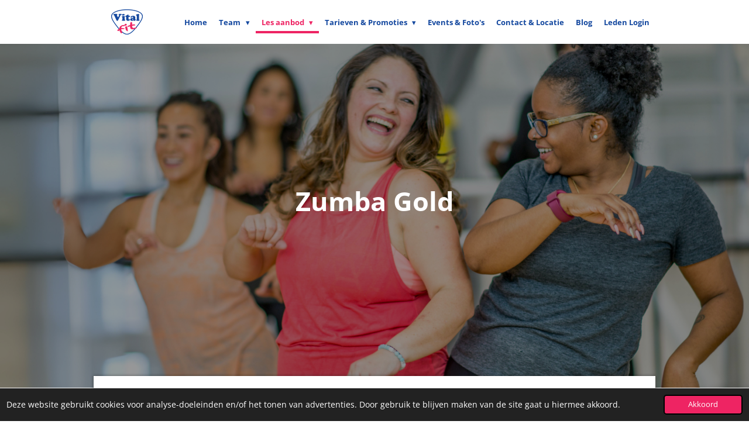

--- FILE ---
content_type: text/html; charset=UTF-8
request_url: https://www.vitalfit.be/les-aanbod/zumba-gold
body_size: 16712
content:
<!DOCTYPE html>
<html lang="nl">
    <head>
        <meta http-equiv="Content-Type" content="text/html; charset=utf-8">
        <meta name="viewport" content="width=device-width, initial-scale=1.0, maximum-scale=5.0">
        <meta http-equiv="X-UA-Compatible" content="IE=edge">
        <link rel="canonical" href="https://www.vitalfit.be/les-aanbod/zumba-gold">
        <link rel="sitemap" type="application/xml" href="https://www.vitalfit.be/sitemap.xml">
        <meta property="og:title" content="Zumba gepensioneerden Herent">
        <meta property="og:url" content="https://www.vitalfit.be/les-aanbod/zumba-gold">
        <base href="https://www.vitalfit.be/">
        <meta name="description" property="og:description" content="Zumba Gold is een Zumba variant met een lagere intensiteit en dus uitermate geschikt voor beginnende sporters en senioren! Zumba Gold brengt fitness en dans samen in één effectieve workout. Deze les geeft je een interval workout gebaseerd op de leukste Latijns-Amerikaanse dansstijlen als salsa, merengue en bachata.">
                <script nonce="b5848111c607d7f8f8464b0c836ef1e8">
            
            window.JOUWWEB = window.JOUWWEB || {};
            window.JOUWWEB.application = window.JOUWWEB.application || {};
            window.JOUWWEB.application = {"backends":[{"domain":"jouwweb.nl","freeDomain":"jouwweb.site"},{"domain":"webador.com","freeDomain":"webadorsite.com"},{"domain":"webador.de","freeDomain":"webadorsite.com"},{"domain":"webador.fr","freeDomain":"webadorsite.com"},{"domain":"webador.es","freeDomain":"webadorsite.com"},{"domain":"webador.it","freeDomain":"webadorsite.com"},{"domain":"jouwweb.be","freeDomain":"jouwweb.site"},{"domain":"webador.ie","freeDomain":"webadorsite.com"},{"domain":"webador.co.uk","freeDomain":"webadorsite.com"},{"domain":"webador.at","freeDomain":"webadorsite.com"},{"domain":"webador.be","freeDomain":"webadorsite.com"},{"domain":"webador.ch","freeDomain":"webadorsite.com"},{"domain":"webador.ch","freeDomain":"webadorsite.com"},{"domain":"webador.mx","freeDomain":"webadorsite.com"},{"domain":"webador.com","freeDomain":"webadorsite.com"},{"domain":"webador.dk","freeDomain":"webadorsite.com"},{"domain":"webador.se","freeDomain":"webadorsite.com"},{"domain":"webador.no","freeDomain":"webadorsite.com"},{"domain":"webador.fi","freeDomain":"webadorsite.com"},{"domain":"webador.ca","freeDomain":"webadorsite.com"},{"domain":"webador.ca","freeDomain":"webadorsite.com"},{"domain":"webador.pl","freeDomain":"webadorsite.com"},{"domain":"webador.com.au","freeDomain":"webadorsite.com"},{"domain":"webador.nz","freeDomain":"webadorsite.com"}],"editorLocale":"nl-BE","editorTimezone":"Europe\/Brussels","editorLanguage":"nl","analytics4TrackingId":"G-E6PZPGE4QM","analyticsDimensions":[],"backendDomain":"www.jouwweb.nl","backendShortDomain":"jouwweb.nl","backendKey":"jouwweb-nl","freeWebsiteDomain":"jouwweb.site","noSsl":false,"build":{"reference":"634afd3"},"linkHostnames":["www.jouwweb.nl","www.webador.com","www.webador.de","www.webador.fr","www.webador.es","www.webador.it","www.jouwweb.be","www.webador.ie","www.webador.co.uk","www.webador.at","www.webador.be","www.webador.ch","fr.webador.ch","www.webador.mx","es.webador.com","www.webador.dk","www.webador.se","www.webador.no","www.webador.fi","www.webador.ca","fr.webador.ca","www.webador.pl","www.webador.com.au","www.webador.nz"],"assetsUrl":"https:\/\/assets.jwwb.nl","loginUrl":"https:\/\/www.jouwweb.nl\/inloggen","publishUrl":"https:\/\/www.jouwweb.nl\/v2\/website\/2384356\/publish-proxy","adminUserOrIp":false,"pricing":{"plans":{"lite":{"amount":"700","currency":"EUR"},"pro":{"amount":"1200","currency":"EUR"},"business":{"amount":"2400","currency":"EUR"}},"yearlyDiscount":{"price":{"amount":"0","currency":"EUR"},"ratio":0,"percent":"0%","discountPrice":{"amount":"0","currency":"EUR"},"termPricePerMonth":{"amount":"0","currency":"EUR"},"termPricePerYear":{"amount":"0","currency":"EUR"}}},"hcUrl":{"add-product-variants":"https:\/\/help.jouwweb.nl\/hc\/nl\/articles\/28594307773201","basic-vs-advanced-shipping":"https:\/\/help.jouwweb.nl\/hc\/nl\/articles\/28594268794257","html-in-head":"https:\/\/help.jouwweb.nl\/hc\/nl\/articles\/28594336422545","link-domain-name":"https:\/\/help.jouwweb.nl\/hc\/nl\/articles\/28594325307409","optimize-for-mobile":"https:\/\/help.jouwweb.nl\/hc\/nl\/articles\/28594312927121","seo":"https:\/\/help.jouwweb.nl\/hc\/nl\/sections\/28507243966737","transfer-domain-name":"https:\/\/help.jouwweb.nl\/hc\/nl\/articles\/28594325232657","website-not-secure":"https:\/\/help.jouwweb.nl\/hc\/nl\/articles\/28594252935825"}};
            window.JOUWWEB.brand = {"type":"jouwweb","name":"JouwWeb","domain":"JouwWeb.nl","supportEmail":"support@jouwweb.nl"};
                    
                window.JOUWWEB = window.JOUWWEB || {};
                window.JOUWWEB.websiteRendering = {"locale":"nl-NL","timezone":"Europe\/Brussels","routes":{"api\/upload\/product-field":"\/_api\/upload\/product-field","checkout\/cart":"\/winkelwagen","payment":"\/bestelling-afronden\/:publicOrderId","payment\/forward":"\/bestelling-afronden\/:publicOrderId\/forward","public-order":"\/bestelling\/:publicOrderId","checkout\/authorize":"\/winkelwagen\/authorize\/:gateway","wishlist":"\/verlanglijst"}};
                                                    window.JOUWWEB.website = {"id":2384356,"locale":"nl-NL","enabled":true,"title":"Vitalfit","hasTitle":true,"roleOfLoggedInUser":null,"ownerLocale":"nl-BE","plan":"pro","freeWebsiteDomain":"jouwweb.site","backendKey":"jouwweb-be","currency":"EUR","defaultLocale":"nl-NL","url":"https:\/\/www.vitalfit.be\/","homepageSegmentId":9274140,"category":"website","isOffline":false,"isPublished":true,"locales":["nl-NL"],"allowed":{"ads":false,"credits":true,"externalLinks":true,"slideshow":true,"customDefaultSlideshow":true,"hostedAlbums":true,"moderators":true,"mailboxQuota":1,"statisticsVisitors":true,"statisticsDetailed":true,"statisticsMonths":1,"favicon":true,"password":true,"freeDomains":1,"freeMailAccounts":1,"canUseLanguages":false,"fileUpload":true,"legacyFontSize":false,"webshop":true,"products":10,"imageText":false,"search":true,"audioUpload":true,"videoUpload":0,"allowDangerousForms":false,"allowHtmlCode":true,"mobileBar":true,"sidebar":false,"poll":false,"allowCustomForms":true,"allowBusinessListing":true,"allowCustomAnalytics":true,"allowAccountingLink":true,"digitalProducts":false,"sitemapElement":true},"mobileBar":{"enabled":true,"theme":"accent","email":{"active":true,"value":"info@vitalfit.be"},"location":{"active":true,"value":"Pastorijstraat 7, 3020 Veltem"},"phone":{"active":true,"value":"+32496737930"},"whatsapp":{"active":false},"social":{"active":true,"network":"facebook","value":"Vital-Fit-1687096374930992"}},"webshop":{"enabled":false,"currency":"EUR","taxEnabled":false,"taxInclusive":true,"vatDisclaimerVisible":false,"orderNotice":null,"orderConfirmation":null,"freeShipping":false,"freeShippingAmount":"0.00","shippingDisclaimerVisible":false,"pickupAllowed":false,"couponAllowed":false,"detailsPageAvailable":true,"socialMediaVisible":false,"termsPage":null,"termsPageUrl":null,"extraTerms":null,"pricingVisible":true,"orderButtonVisible":true,"shippingAdvanced":false,"shippingAdvancedBackEnd":false,"soldOutVisible":true,"backInStockNotificationEnabled":false,"canAddProducts":true,"nextOrderNumber":1,"allowedServicePoints":[],"sendcloudConfigured":false,"sendcloudFallbackPublicKey":"a3d50033a59b4a598f1d7ce7e72aafdf","taxExemptionAllowed":true,"invoiceComment":null,"emptyCartVisible":false,"minimumOrderPrice":null,"productNumbersEnabled":false,"wishlistEnabled":false,"hideTaxOnCart":false},"isTreatedAsWebshop":false};                            window.JOUWWEB.cart = {"products":[],"coupon":null,"shippingCountryCode":null,"shippingChoice":null,"breakdown":[]};                            window.JOUWWEB.scripts = ["website-rendering\/slideshow"];                        window.parent.JOUWWEB.colorPalette = window.JOUWWEB.colorPalette;
        </script>
                <title>Zumba gepensioneerden Herent</title>
                                                                            <meta property="og:image" content="https&#x3A;&#x2F;&#x2F;primary.jwwb.nl&#x2F;public&#x2F;v&#x2F;c&#x2F;s&#x2F;temp-kwvwdspzjmbvgykxcfdc&#x2F;bhufat&#x2F;vitalfit-zumbagold-2.png&#x3F;enable-io&#x3D;true&amp;enable&#x3D;upscale&amp;fit&#x3D;bounds&amp;width&#x3D;1200">
                                    <meta name="twitter:card" content="summary_large_image">
                        <meta property="twitter:image" content="https&#x3A;&#x2F;&#x2F;primary.jwwb.nl&#x2F;public&#x2F;v&#x2F;c&#x2F;s&#x2F;temp-kwvwdspzjmbvgykxcfdc&#x2F;bhufat&#x2F;vitalfit-zumbagold-2.png&#x3F;enable-io&#x3D;true&amp;enable&#x3D;upscale&amp;fit&#x3D;bounds&amp;width&#x3D;1200">
                                                    <meta name="google-site-verification" content="Mn6DEidBqDPCMC7IyX76StQfGy0qXhOAD0zFzHzvXEo">
<meta name="google-site-verification" content="i3DgXk2YMZ7VROEN_7A3SrjDypzdKuqWdLoFQ82-3vk">
<style>
.jw-section h3, .jw-section .jw-heading-70 {
color:#ef336e;
}
p.brandingLogo {
display:none;
}
</style>
<!-- Meta Pixel Code -->
<script>
!function(f,b,e,v,n,t,s)
{if(f.fbq)return;n=f.fbq=function(){n.callMethod?
n.callMethod.apply(n,arguments):n.queue.push(arguments)};
if(!f._fbq)f._fbq=n;n.push=n;n.loaded=!0;n.version='2.0';
n.queue=[];t=b.createElement(e);t.async=!0;
t.src=v;s=b.getElementsByTagName(e)[0];
s.parentNode.insertBefore(t,s)}(window, document,'script',
'https://connect.facebook.net/en_US/fbevents.js');
fbq('init', '389185783843635');
fbq('track', 'PageView');
</script>
<noscript><img height="1" width="1" style="display:none" src="https://www.facebook.com/tr?id=389185783843635&amp;ev=PageView&amp;noscript=1"></noscript>
<!-- End Meta Pixel Code -->
<!-- Google tag (gtag.js) -->
<script async src="https://www.googletagmanager.com/gtag/js?id=AW-16474383984"></script>
<script>
  window.dataLayer = window.dataLayer || [];
  function gtag(){dataLayer.push(arguments);}
  gtag('js', new Date());

  gtag('config', 'AW-16474383984');
</script>
<!-- Event snippet for Paginaweergave conversion page -->
<script>
  gtag('event', 'conversion', {'send_to': 'AW-16474383984/GzkiCNTP1a4ZEPDMzK89'});
</script>

<!-- Start Quantcast Tag -->
<script type="text/javascript">
    window._qevents = window._qevents || [];
    (function() {
        var elem = document.createElement('script');
        elem.src = (document.location.protocol == "https:" ? "https://secure" : "http://edge") + ".quantserve.com/quant.js";
        elem.async = true;
        elem.type = "text/javascript";
        var scpt = document.getElementsByTagName('script')[0];
        scpt.parentNode.insertBefore(elem, scpt);
    })();

    window._qevents.push({
        "qacct": "p-WS7bSmh6yW_q3",
        "labels": "_fp.event.PageView"
    });
</script>
<!-- End Quantcast tag -->                            <script src="https://www.googletagmanager.com/gtag/js?id=UA-247038804-1" nonce="b5848111c607d7f8f8464b0c836ef1e8" data-turbo-track="reload" async></script>
<script src="https://plausible.io/js/script.manual.js" nonce="b5848111c607d7f8f8464b0c836ef1e8" data-turbo-track="reload" defer data-domain="shard6.jouwweb.nl"></script>
<link rel="stylesheet" type="text/css" href="https://gfonts.jwwb.nl/css?display=fallback&amp;family=Open+Sans%3A400%2C700%2C400italic%2C700italic" nonce="b5848111c607d7f8f8464b0c836ef1e8" data-turbo-track="dynamic">
<script src="https://assets.jwwb.nl/assets/build/website-rendering/nl-NL.js?bust=af8dcdef13a1895089e9" nonce="b5848111c607d7f8f8464b0c836ef1e8" data-turbo-track="reload" defer></script>
<script src="https://assets.jwwb.nl/assets/website-rendering/runtime.4835e39f538d0d17d46f.js?bust=e90f0e79d8291a81b415" nonce="b5848111c607d7f8f8464b0c836ef1e8" data-turbo-track="reload" defer></script>
<script src="https://assets.jwwb.nl/assets/website-rendering/812.881ee67943804724d5af.js?bust=78ab7ad7d6392c42d317" nonce="b5848111c607d7f8f8464b0c836ef1e8" data-turbo-track="reload" defer></script>
<script src="https://assets.jwwb.nl/assets/website-rendering/main.a9a7b35cd7f79178d360.js?bust=90b25e3a7431c9c7ef1c" nonce="b5848111c607d7f8f8464b0c836ef1e8" data-turbo-track="reload" defer></script>
<link rel="preload" href="https://assets.jwwb.nl/assets/website-rendering/styles.c7a2b441bf8d633a2752.css?bust=45105d711e9f45e864c3" as="style">
<link rel="preload" href="https://assets.jwwb.nl/assets/website-rendering/fonts/icons-website-rendering/font/website-rendering.woff2?bust=bd2797014f9452dadc8e" as="font" crossorigin>
<link rel="preconnect" href="https://gfonts.jwwb.nl">
<link rel="stylesheet" type="text/css" href="https://assets.jwwb.nl/assets/website-rendering/styles.c7a2b441bf8d633a2752.css?bust=45105d711e9f45e864c3" nonce="b5848111c607d7f8f8464b0c836ef1e8" data-turbo-track="dynamic">
<link rel="preconnect" href="https://assets.jwwb.nl">
<link rel="preconnect" href="https://www.google-analytics.com">
<link rel="stylesheet" type="text/css" href="https://primary.jwwb.nl/public/v/c/s/temp-kwvwdspzjmbvgykxcfdc/style.css?bust=1768824002" nonce="b5848111c607d7f8f8464b0c836ef1e8" data-turbo-track="dynamic">    </head>
    <body
        id="top"
        class="jw-is-slideshow jw-header-is-image jw-is-segment-page jw-is-frontend jw-is-no-sidebar jw-is-no-messagebar jw-is-no-touch-device jw-is-no-mobile"
                                    data-jouwweb-page="9275795"
                                                data-jouwweb-segment-id="9275795"
                                                data-jouwweb-segment-type="page"
                                                data-template-threshold="960"
                                                data-template-name="professional"
                            itemscope
        itemtype="https://schema.org/WebPage"
    >
                                    <meta itemprop="url" content="https://www.vitalfit.be/les-aanbod/zumba-gold">
        <a href="#main-content" class="jw-skip-link">
            Ga direct naar de hoofdinhoud        </a>
        <div class="jw-background"></div>
        <div class="jw-body">
            <div class="jw-mobile-menu jw-mobile-is-logo js-mobile-menu">
            <span class="jw-mobile-menu__button jw-mobile-menu__button--dummy"></span>        <div class="jw-mobile-header jw-mobile-header--image">
        <a            class="jw-mobile-header-content"
                            href="/"
                        >
                            <img class="jw-mobile-logo jw-mobile-logo--square" src="https://primary.jwwb.nl/public/v/c/s/temp-kwvwdspzjmbvgykxcfdc/rwzeso/logo_vitalfit4_hq_small.png?enable-io=true&amp;enable=upscale&amp;height=70" srcset="https://primary.jwwb.nl/public/v/c/s/temp-kwvwdspzjmbvgykxcfdc/rwzeso/logo_vitalfit4_hq_small.png?enable-io=true&amp;enable=upscale&amp;height=70 1x, https://primary.jwwb.nl/public/v/c/s/temp-kwvwdspzjmbvgykxcfdc/rwzeso/logo_vitalfit4_hq_small.png?enable-io=true&amp;enable=upscale&amp;height=140&amp;quality=70 2x" alt="Vitalfit" title="Vitalfit">                                </a>
    </div>

    
            <button
            type="button"
            class="jw-mobile-menu__button jw-mobile-toggle"
            aria-label="Open / sluit menu"
        >
            <span class="jw-icon-burger"></span>
        </button>
    </div>
            <header class="topbar js-fixed-header-container">
    <div class="inner clear js-topbar-content-container">
        <div class="header">
            <div class="jw-header-logo">
            <div
    id="jw-header-image-container"
    class="jw-header jw-header-image jw-header-image-toggle"
    style="flex-basis: 54px; max-width: 54px; flex-shrink: 1;"
>
            <a href="/">
        <img id="jw-header-image" data-image-id="57192256" srcset="https://primary.jwwb.nl/public/v/c/s/temp-kwvwdspzjmbvgykxcfdc/rwzeso/logo_vitalfit4_hq_small.png?enable-io=true&amp;width=54 54w, https://primary.jwwb.nl/public/v/c/s/temp-kwvwdspzjmbvgykxcfdc/rwzeso/logo_vitalfit4_hq_small.png?enable-io=true&amp;width=108 108w" class="jw-header-image" title="Vitalfit" style="" sizes="54px" width="54" height="43" intrinsicsize="54.00 x 43.00" alt="Vitalfit">                </a>
    </div>
        <div
    class="jw-header jw-header-title-container jw-header-text jw-header-text-toggle"
    data-stylable="true"
>
    <a        id="jw-header-title"
        class="jw-header-title"
                    href="/"
            >
        Vitalfit    </a>
</div>
</div>
        </div>
        <nav class="jw-menu-copy">
            <ul
    id="jw-menu"
    class="jw-menu jw-menu-horizontal"
            >
            <li
    class="jw-menu-item"
>
        <a        class="jw-menu-link"
        href="/"                                            data-page-link-id="9274140"
                            >
                <span class="">
            Home        </span>
            </a>
                </li>
            <li
    class="jw-menu-item jw-menu-has-submenu"
>
        <a        class="jw-menu-link"
        href="/team"                                            data-page-link-id="9275448"
                            >
                <span class="">
            Team        </span>
                    <span class="jw-arrow jw-arrow-toplevel"></span>
            </a>
                    <ul
            class="jw-submenu"
                    >
                            <li
    class="jw-menu-item"
>
        <a        class="jw-menu-link"
        href="/team/bart-stroobants"                                            data-page-link-id="9322128"
                            >
                <span class="">
            Bart Stroobants        </span>
            </a>
                </li>
                            <li
    class="jw-menu-item"
>
        <a        class="jw-menu-link"
        href="/team/christophe-van-enis"                                            data-page-link-id="9322101"
                            >
                <span class="">
            Christophe Van Enis        </span>
            </a>
                </li>
                            <li
    class="jw-menu-item"
>
        <a        class="jw-menu-link"
        href="/team/evy-vanwyngaerden"                                            data-page-link-id="29962859"
                            >
                <span class="">
            Evy Vanwyngaerden        </span>
            </a>
                </li>
                            <li
    class="jw-menu-item"
>
        <a        class="jw-menu-link"
        href="/team/ela-gabric"                                            data-page-link-id="30576120"
                            >
                <span class="">
            Ela Gabric        </span>
            </a>
                </li>
                            <li
    class="jw-menu-item"
>
        <a        class="jw-menu-link"
        href="/team/fatiha-dahmani"                                            data-page-link-id="9322109"
                            >
                <span class="">
            Fatiha Dahmani        </span>
            </a>
                </li>
                            <li
    class="jw-menu-item"
>
        <a        class="jw-menu-link"
        href="/team/frederique-van-enis"                                            data-page-link-id="17476779"
                            >
                <span class="">
            Frédérique Van Enis        </span>
            </a>
                </li>
                            <li
    class="jw-menu-item"
>
        <a        class="jw-menu-link"
        href="/team/inge-crauwels"                                            data-page-link-id="9322111"
                            >
                <span class="">
            Inge Crauwels        </span>
            </a>
                </li>
                            <li
    class="jw-menu-item"
>
        <a        class="jw-menu-link"
        href="/team/joke-witters"                                            data-page-link-id="9322113"
                            >
                <span class="">
            Joke Witters        </span>
            </a>
                </li>
                            <li
    class="jw-menu-item"
>
        <a        class="jw-menu-link"
        href="/team/karl-vanhemelryck"                                            data-page-link-id="9444002"
                            >
                <span class="">
            Karl Vanhemelryck        </span>
            </a>
                </li>
                            <li
    class="jw-menu-item"
>
        <a        class="jw-menu-link"
        href="/team/renate-duvivier"                                            data-page-link-id="9322120"
                            >
                <span class="">
            Renate Duvivier        </span>
            </a>
                </li>
                            <li
    class="jw-menu-item"
>
        <a        class="jw-menu-link"
        href="/team/rocio-bas"                                            data-page-link-id="9322094"
                            >
                <span class="">
            Rocio Bas        </span>
            </a>
                </li>
                            <li
    class="jw-menu-item"
>
        <a        class="jw-menu-link"
        href="/team/valerie-van-enis"                                            data-page-link-id="17476306"
                            >
                <span class="">
            Valérie Van Enis        </span>
            </a>
                </li>
                            <li
    class="jw-menu-item"
>
        <a        class="jw-menu-link"
        href="/team/veerle-dierendonck"                                            data-page-link-id="9322125"
                            >
                <span class="">
            Veerle Dierendonck        </span>
            </a>
                </li>
                    </ul>
        </li>
            <li
    class="jw-menu-item jw-menu-has-submenu jw-menu-is-active"
>
        <a        class="jw-menu-link js-active-menu-item"
        href="/les-aanbod"                                            data-page-link-id="9275449"
                            >
                <span class="">
            Les aanbod        </span>
                    <span class="jw-arrow jw-arrow-toplevel"></span>
            </a>
                    <ul
            class="jw-submenu"
                    >
                            <li
    class="jw-menu-item"
>
        <a        class="jw-menu-link"
        href="/les-aanbod/back-posture-training"                                            data-page-link-id="9321624"
                            >
                <span class="">
            Back &amp; posture training        </span>
            </a>
                </li>
                            <li
    class="jw-menu-item"
>
        <a        class="jw-menu-link"
        href="/les-aanbod/bbb-buik-benen-billen"                                            data-page-link-id="9606434"
                            >
                <span class="">
            BBB - Buik Benen Billen        </span>
            </a>
                </li>
                            <li
    class="jw-menu-item"
>
        <a        class="jw-menu-link"
        href="/les-aanbod/cycling-spinning"                                            data-page-link-id="9275797"
                            >
                <span class="">
            Cycling - Spinning        </span>
            </a>
                </li>
                            <li
    class="jw-menu-item"
>
        <a        class="jw-menu-link"
        href="/les-aanbod/circl-mobility"                                            data-page-link-id="30209717"
                            >
                <span class="">
            Circl Mobility        </span>
            </a>
                </li>
                            <li
    class="jw-menu-item"
>
        <a        class="jw-menu-link"
        href="/les-aanbod/fast-fit"                                            data-page-link-id="9275801"
                            >
                <span class="">
            Fast fit        </span>
            </a>
                </li>
                            <li
    class="jw-menu-item"
>
        <a        class="jw-menu-link"
        href="/les-aanbod/fatburning"                                            data-page-link-id="29963287"
                            >
                <span class="">
            Fatburning        </span>
            </a>
                </li>
                            <li
    class="jw-menu-item"
>
        <a        class="jw-menu-link"
        href="/les-aanbod/high-frequency-spinning-cycling"                                            data-page-link-id="30172609"
                            >
                <span class="">
            High Frequency Spinning (cycling)        </span>
            </a>
                </li>
                            <li
    class="jw-menu-item"
>
        <a        class="jw-menu-link"
        href="/les-aanbod/in-de-ban-van-de-ring"                                            data-page-link-id="9275781"
                            >
                <span class="">
            In de ban van de ring        </span>
            </a>
                </li>
                            <li
    class="jw-menu-item"
>
        <a        class="jw-menu-link"
        href="/les-aanbod/personal-training-op-maat"                                            data-page-link-id="9379771"
                            >
                <span class="">
            Personal Training op maat        </span>
            </a>
                </li>
                            <li
    class="jw-menu-item"
>
        <a        class="jw-menu-link"
        href="/les-aanbod/pilates"                                            data-page-link-id="22996287"
                            >
                <span class="">
            Pilates        </span>
            </a>
                </li>
                            <li
    class="jw-menu-item"
>
        <a        class="jw-menu-link"
        href="/les-aanbod/pound"                                            data-page-link-id="9275779"
                            >
                <span class="">
            Pound        </span>
            </a>
                </li>
                            <li
    class="jw-menu-item"
>
        <a        class="jw-menu-link"
        href="/les-aanbod/powerfull"                                            data-page-link-id="9317737"
                            >
                <span class="">
            Powerfull        </span>
            </a>
                </li>
                            <li
    class="jw-menu-item"
>
        <a        class="jw-menu-link"
        href="/les-aanbod/power-flow"                                            data-page-link-id="30208434"
                            >
                <span class="">
            Power flow        </span>
            </a>
                </li>
                            <li
    class="jw-menu-item"
>
        <a        class="jw-menu-link"
        href="/les-aanbod/strong-nation-strong-30"                                            data-page-link-id="9275775"
                            >
                <span class="">
            Strong Nation &amp; Strong 30        </span>
            </a>
                </li>
                            <li
    class="jw-menu-item"
>
        <a        class="jw-menu-link"
        href="/les-aanbod/tabata"                                            data-page-link-id="30084377"
                            >
                <span class="">
            Tabata        </span>
            </a>
                </li>
                            <li
    class="jw-menu-item"
>
        <a        class="jw-menu-link"
        href="/les-aanbod/yoga"                                            data-page-link-id="9275778"
                            >
                <span class="">
            Yoga        </span>
            </a>
                </li>
                            <li
    class="jw-menu-item"
>
        <a        class="jw-menu-link"
        href="/les-aanbod/zumba"                                            data-page-link-id="9317734"
                            >
                <span class="">
            Zumba        </span>
            </a>
                </li>
                            <li
    class="jw-menu-item jw-menu-is-active"
>
        <a        class="jw-menu-link js-active-menu-item"
        href="/les-aanbod/zumba-gold"                                            data-page-link-id="9275795"
                            >
                <span class="">
            Zumba Gold        </span>
            </a>
                </li>
                    </ul>
        </li>
            <li
    class="jw-menu-item jw-menu-has-submenu"
>
        <a        class="jw-menu-link"
        href="/tarieven-promoties"                                            data-page-link-id="9275451"
                            >
                <span class="">
            Tarieven &amp; Promoties        </span>
                    <span class="jw-arrow jw-arrow-toplevel"></span>
            </a>
                    <ul
            class="jw-submenu"
                    >
                            <li
    class="jw-menu-item"
>
        <a        class="jw-menu-link"
        href="/tarieven-promoties/abonnementen"                                            data-page-link-id="9322453"
                            >
                <span class="">
            Abonnementen        </span>
            </a>
                </li>
                            <li
    class="jw-menu-item"
>
        <a        class="jw-menu-link"
        href="/tarieven-promoties/losse-beurten-en-beurtenkaarten"                                            data-page-link-id="9322455"
                            >
                <span class="">
            Losse beurten en beurtenkaarten        </span>
            </a>
                </li>
                            <li
    class="jw-menu-item"
>
        <a        class="jw-menu-link"
        href="/tarieven-promoties/personal-training"                                            data-page-link-id="9322456"
                            >
                <span class="">
            Personal Training        </span>
            </a>
                </li>
                            <li
    class="jw-menu-item"
>
        <a        class="jw-menu-link"
        href="/tarieven-promoties/cadeaubon"                                            data-page-link-id="9408178"
                            >
                <span class="">
            Cadeaubon        </span>
            </a>
                </li>
                    </ul>
        </li>
            <li
    class="jw-menu-item"
>
        <a        class="jw-menu-link"
        href="/events-foto-s"                                            data-page-link-id="9275455"
                            >
                <span class="">
            Events &amp; Foto&#039;s        </span>
            </a>
                </li>
            <li
    class="jw-menu-item"
>
        <a        class="jw-menu-link"
        href="/contact-locatie"                                            data-page-link-id="9275460"
                            >
                <span class="">
            Contact &amp; Locatie        </span>
            </a>
                </li>
            <li
    class="jw-menu-item"
>
        <a        class="jw-menu-link"
        href="/blog"                                            data-page-link-id="9275462"
                            >
                <span class="">
            Blog        </span>
            </a>
                </li>
            <li
    class="jw-menu-item"
>
        <a        class="jw-menu-link"
        href="https://vitalfitveltem.virtuagym.com/"                    target="_blank"
                            rel="noopener"
                                            data-link-id="9356068"
                    >
                <span class="">
            Leden Login        </span>
            </a>
                </li>
    
    </ul>

    <script nonce="b5848111c607d7f8f8464b0c836ef1e8" id="jw-mobile-menu-template" type="text/template">
        <ul id="jw-menu" class="jw-menu jw-menu-horizontal jw-menu-spacing--mobile-bar">
                            <li
    class="jw-menu-item"
>
        <a        class="jw-menu-link"
        href="/"                                            data-page-link-id="9274140"
                            >
                <span class="">
            Home        </span>
            </a>
                </li>
                            <li
    class="jw-menu-item jw-menu-has-submenu"
>
        <a        class="jw-menu-link"
        href="/team"                                            data-page-link-id="9275448"
                            >
                <span class="">
            Team        </span>
                    <span class="jw-arrow jw-arrow-toplevel"></span>
            </a>
                    <ul
            class="jw-submenu"
                    >
                            <li
    class="jw-menu-item"
>
        <a        class="jw-menu-link"
        href="/team/bart-stroobants"                                            data-page-link-id="9322128"
                            >
                <span class="">
            Bart Stroobants        </span>
            </a>
                </li>
                            <li
    class="jw-menu-item"
>
        <a        class="jw-menu-link"
        href="/team/christophe-van-enis"                                            data-page-link-id="9322101"
                            >
                <span class="">
            Christophe Van Enis        </span>
            </a>
                </li>
                            <li
    class="jw-menu-item"
>
        <a        class="jw-menu-link"
        href="/team/evy-vanwyngaerden"                                            data-page-link-id="29962859"
                            >
                <span class="">
            Evy Vanwyngaerden        </span>
            </a>
                </li>
                            <li
    class="jw-menu-item"
>
        <a        class="jw-menu-link"
        href="/team/ela-gabric"                                            data-page-link-id="30576120"
                            >
                <span class="">
            Ela Gabric        </span>
            </a>
                </li>
                            <li
    class="jw-menu-item"
>
        <a        class="jw-menu-link"
        href="/team/fatiha-dahmani"                                            data-page-link-id="9322109"
                            >
                <span class="">
            Fatiha Dahmani        </span>
            </a>
                </li>
                            <li
    class="jw-menu-item"
>
        <a        class="jw-menu-link"
        href="/team/frederique-van-enis"                                            data-page-link-id="17476779"
                            >
                <span class="">
            Frédérique Van Enis        </span>
            </a>
                </li>
                            <li
    class="jw-menu-item"
>
        <a        class="jw-menu-link"
        href="/team/inge-crauwels"                                            data-page-link-id="9322111"
                            >
                <span class="">
            Inge Crauwels        </span>
            </a>
                </li>
                            <li
    class="jw-menu-item"
>
        <a        class="jw-menu-link"
        href="/team/joke-witters"                                            data-page-link-id="9322113"
                            >
                <span class="">
            Joke Witters        </span>
            </a>
                </li>
                            <li
    class="jw-menu-item"
>
        <a        class="jw-menu-link"
        href="/team/karl-vanhemelryck"                                            data-page-link-id="9444002"
                            >
                <span class="">
            Karl Vanhemelryck        </span>
            </a>
                </li>
                            <li
    class="jw-menu-item"
>
        <a        class="jw-menu-link"
        href="/team/renate-duvivier"                                            data-page-link-id="9322120"
                            >
                <span class="">
            Renate Duvivier        </span>
            </a>
                </li>
                            <li
    class="jw-menu-item"
>
        <a        class="jw-menu-link"
        href="/team/rocio-bas"                                            data-page-link-id="9322094"
                            >
                <span class="">
            Rocio Bas        </span>
            </a>
                </li>
                            <li
    class="jw-menu-item"
>
        <a        class="jw-menu-link"
        href="/team/valerie-van-enis"                                            data-page-link-id="17476306"
                            >
                <span class="">
            Valérie Van Enis        </span>
            </a>
                </li>
                            <li
    class="jw-menu-item"
>
        <a        class="jw-menu-link"
        href="/team/veerle-dierendonck"                                            data-page-link-id="9322125"
                            >
                <span class="">
            Veerle Dierendonck        </span>
            </a>
                </li>
                    </ul>
        </li>
                            <li
    class="jw-menu-item jw-menu-has-submenu jw-menu-is-active"
>
        <a        class="jw-menu-link js-active-menu-item"
        href="/les-aanbod"                                            data-page-link-id="9275449"
                            >
                <span class="">
            Les aanbod        </span>
                    <span class="jw-arrow jw-arrow-toplevel"></span>
            </a>
                    <ul
            class="jw-submenu"
                    >
                            <li
    class="jw-menu-item"
>
        <a        class="jw-menu-link"
        href="/les-aanbod/back-posture-training"                                            data-page-link-id="9321624"
                            >
                <span class="">
            Back &amp; posture training        </span>
            </a>
                </li>
                            <li
    class="jw-menu-item"
>
        <a        class="jw-menu-link"
        href="/les-aanbod/bbb-buik-benen-billen"                                            data-page-link-id="9606434"
                            >
                <span class="">
            BBB - Buik Benen Billen        </span>
            </a>
                </li>
                            <li
    class="jw-menu-item"
>
        <a        class="jw-menu-link"
        href="/les-aanbod/cycling-spinning"                                            data-page-link-id="9275797"
                            >
                <span class="">
            Cycling - Spinning        </span>
            </a>
                </li>
                            <li
    class="jw-menu-item"
>
        <a        class="jw-menu-link"
        href="/les-aanbod/circl-mobility"                                            data-page-link-id="30209717"
                            >
                <span class="">
            Circl Mobility        </span>
            </a>
                </li>
                            <li
    class="jw-menu-item"
>
        <a        class="jw-menu-link"
        href="/les-aanbod/fast-fit"                                            data-page-link-id="9275801"
                            >
                <span class="">
            Fast fit        </span>
            </a>
                </li>
                            <li
    class="jw-menu-item"
>
        <a        class="jw-menu-link"
        href="/les-aanbod/fatburning"                                            data-page-link-id="29963287"
                            >
                <span class="">
            Fatburning        </span>
            </a>
                </li>
                            <li
    class="jw-menu-item"
>
        <a        class="jw-menu-link"
        href="/les-aanbod/high-frequency-spinning-cycling"                                            data-page-link-id="30172609"
                            >
                <span class="">
            High Frequency Spinning (cycling)        </span>
            </a>
                </li>
                            <li
    class="jw-menu-item"
>
        <a        class="jw-menu-link"
        href="/les-aanbod/in-de-ban-van-de-ring"                                            data-page-link-id="9275781"
                            >
                <span class="">
            In de ban van de ring        </span>
            </a>
                </li>
                            <li
    class="jw-menu-item"
>
        <a        class="jw-menu-link"
        href="/les-aanbod/personal-training-op-maat"                                            data-page-link-id="9379771"
                            >
                <span class="">
            Personal Training op maat        </span>
            </a>
                </li>
                            <li
    class="jw-menu-item"
>
        <a        class="jw-menu-link"
        href="/les-aanbod/pilates"                                            data-page-link-id="22996287"
                            >
                <span class="">
            Pilates        </span>
            </a>
                </li>
                            <li
    class="jw-menu-item"
>
        <a        class="jw-menu-link"
        href="/les-aanbod/pound"                                            data-page-link-id="9275779"
                            >
                <span class="">
            Pound        </span>
            </a>
                </li>
                            <li
    class="jw-menu-item"
>
        <a        class="jw-menu-link"
        href="/les-aanbod/powerfull"                                            data-page-link-id="9317737"
                            >
                <span class="">
            Powerfull        </span>
            </a>
                </li>
                            <li
    class="jw-menu-item"
>
        <a        class="jw-menu-link"
        href="/les-aanbod/power-flow"                                            data-page-link-id="30208434"
                            >
                <span class="">
            Power flow        </span>
            </a>
                </li>
                            <li
    class="jw-menu-item"
>
        <a        class="jw-menu-link"
        href="/les-aanbod/strong-nation-strong-30"                                            data-page-link-id="9275775"
                            >
                <span class="">
            Strong Nation &amp; Strong 30        </span>
            </a>
                </li>
                            <li
    class="jw-menu-item"
>
        <a        class="jw-menu-link"
        href="/les-aanbod/tabata"                                            data-page-link-id="30084377"
                            >
                <span class="">
            Tabata        </span>
            </a>
                </li>
                            <li
    class="jw-menu-item"
>
        <a        class="jw-menu-link"
        href="/les-aanbod/yoga"                                            data-page-link-id="9275778"
                            >
                <span class="">
            Yoga        </span>
            </a>
                </li>
                            <li
    class="jw-menu-item"
>
        <a        class="jw-menu-link"
        href="/les-aanbod/zumba"                                            data-page-link-id="9317734"
                            >
                <span class="">
            Zumba        </span>
            </a>
                </li>
                            <li
    class="jw-menu-item jw-menu-is-active"
>
        <a        class="jw-menu-link js-active-menu-item"
        href="/les-aanbod/zumba-gold"                                            data-page-link-id="9275795"
                            >
                <span class="">
            Zumba Gold        </span>
            </a>
                </li>
                    </ul>
        </li>
                            <li
    class="jw-menu-item jw-menu-has-submenu"
>
        <a        class="jw-menu-link"
        href="/tarieven-promoties"                                            data-page-link-id="9275451"
                            >
                <span class="">
            Tarieven &amp; Promoties        </span>
                    <span class="jw-arrow jw-arrow-toplevel"></span>
            </a>
                    <ul
            class="jw-submenu"
                    >
                            <li
    class="jw-menu-item"
>
        <a        class="jw-menu-link"
        href="/tarieven-promoties/abonnementen"                                            data-page-link-id="9322453"
                            >
                <span class="">
            Abonnementen        </span>
            </a>
                </li>
                            <li
    class="jw-menu-item"
>
        <a        class="jw-menu-link"
        href="/tarieven-promoties/losse-beurten-en-beurtenkaarten"                                            data-page-link-id="9322455"
                            >
                <span class="">
            Losse beurten en beurtenkaarten        </span>
            </a>
                </li>
                            <li
    class="jw-menu-item"
>
        <a        class="jw-menu-link"
        href="/tarieven-promoties/personal-training"                                            data-page-link-id="9322456"
                            >
                <span class="">
            Personal Training        </span>
            </a>
                </li>
                            <li
    class="jw-menu-item"
>
        <a        class="jw-menu-link"
        href="/tarieven-promoties/cadeaubon"                                            data-page-link-id="9408178"
                            >
                <span class="">
            Cadeaubon        </span>
            </a>
                </li>
                    </ul>
        </li>
                            <li
    class="jw-menu-item"
>
        <a        class="jw-menu-link"
        href="/events-foto-s"                                            data-page-link-id="9275455"
                            >
                <span class="">
            Events &amp; Foto&#039;s        </span>
            </a>
                </li>
                            <li
    class="jw-menu-item"
>
        <a        class="jw-menu-link"
        href="/contact-locatie"                                            data-page-link-id="9275460"
                            >
                <span class="">
            Contact &amp; Locatie        </span>
            </a>
                </li>
                            <li
    class="jw-menu-item"
>
        <a        class="jw-menu-link"
        href="/blog"                                            data-page-link-id="9275462"
                            >
                <span class="">
            Blog        </span>
            </a>
                </li>
                            <li
    class="jw-menu-item"
>
        <a        class="jw-menu-link"
        href="https://vitalfitveltem.virtuagym.com/"                    target="_blank"
                            rel="noopener"
                                            data-link-id="9356068"
                    >
                <span class="">
            Leden Login        </span>
            </a>
                </li>
            
                    </ul>
    </script>
        </nav>
    </div>
</header>
<div class="wrapper">
    <div class="spacer"></div>
    <div
    id="jw-slideshow"
    class="jw-slideshow jw-slideshow-toggle jw-slideshow--parallax jw-slideshow--parallax-effect banner-md"
    data-pause="7000"
    data-autoplay="1"
    data-transition="horizontal"
    data-ratio="0.49"
>
                    <div class="bx-wrapper"><div class="bx-viewport">
        <ul>
                    <li class="jw-slideshow-slide">
    <div data-key="0" data-text="Zumba Gold" data-subtext="" data-buttontext="" data-buttontarget="_self" data-backdrop="1" data-layout="text" style="background-position: 50% 50%; background-image: url(&#039;https://primary.jwwb.nl/public/v/c/s/temp-kwvwdspzjmbvgykxcfdc/vital-fit-zumba-gold-standard.png?enable-io=true&amp;enable=upscale&amp;crop=1920%2C941%2Cx0%2Cy10%2Csafe&#039;);" data-background-position-x="0.5" data-background-position-y="0.5" class="jw-slideshow-slide-content jw-slideshow-slide-content--display-cover jw-slideshow-slide-content--backdrop jw-slideshow-slide-content--captions">                            <div class="jw-slideshow-slide-backdrop"></div>
                            <div class="jw-slideshow-slide-content-height-enforcer-wrapper">
                <div
                    class="jw-slideshow-slide-content-height-enforcer"
                    style="padding-bottom: 49%;"
                >
                </div>
            </div>
                <div class="bx-caption-wrapper jw-slideshow-slide-align-center">
            <div class="bx-caption">
                <div class="jw-slideshow-title">Zumba Gold</div>
                                            </div>
        </div>
    </div>
</li>

            </ul>
            </div></div>
        <div class="jw-slideshow__scroll-arrow">
        <i class="website-rendering-icon-down-open-big"></i>
    </div>
    <style>
                @media screen and (min-width: 1200px) {
            .jw-slideshow-slide-content-height-enforcer-wrapper {
                max-height: 588px !important;
            }
        }
            </style>
</div>

    <script nonce="b5848111c607d7f8f8464b0c836ef1e8">
        window.JOUWWEB.templateConfig = {
            header: {
                selector: '.topbar',
                mobileSelector: '.jw-mobile-menu',
                updatePusher: function (headerHeight, state) {
                    $('.jw-menu-clone').css('top', headerHeight);

                    // Logo height change implies header height change, so we update
                    // the styles dependent on logo height in the same callback as the header height.
                    var headerLogoHeight = document.querySelector('.jw-header-logo').offsetHeight;
                    document.documentElement.style.setProperty('--header-logo-height', headerLogoHeight + 'px');
                },
            },
        };
    </script>
</div>
<div class="main-content">
    
<main id="main-content" class="block-content">
    <div data-section-name="content" class="jw-section jw-section-content jw-responsive">
        <div
    id="jw-element-154873318"
    data-jw-element-id="154873318"
        class="jw-tree-node jw-element jw-strip-root jw-tree-container jw-responsive jw-node-is-first-child jw-node-is-last-child"
>
    <div
    id="jw-element-351935524"
    data-jw-element-id="351935524"
        class="jw-tree-node jw-element jw-strip jw-tree-container jw-responsive jw-strip--default jw-strip--style-color jw-strip--color-default jw-strip--padding-both jw-node-is-first-child jw-strip--primary jw-node-is-last-child"
>
    <div class="jw-strip__content-container"><div class="jw-strip__content jw-responsive">
                        <nav class="jw-breadcrumbs" aria-label="Kruimelpad"><ol><li><a href="/" class="jw-breadcrumbs__link">Home</a></li><li><span class="jw-breadcrumbs__separator" aria-hidden="true">&raquo;</span><a href="/les-aanbod" class="jw-breadcrumbs__link">Les aanbod</a></li><li><span class="jw-breadcrumbs__separator" aria-hidden="true">&raquo;</span><a href="/les-aanbod/zumba-gold" class="jw-breadcrumbs__link jw-breadcrumbs__link--current" aria-current="page">Zumba Gold</a></li></ol></nav><div
    id="jw-element-155760723"
    data-jw-element-id="155760723"
        class="jw-tree-node jw-element jw-image-text jw-node-is-first-child"
>
    <div class="jw-element-imagetext-text">
            <h1 class="jw-heading-130"><span style="color: #ee2463;">Zumba Gold @ Vital fit</span></h1>    </div>
</div><div
    id="jw-element-155760726"
    data-jw-element-id="155760726"
        class="jw-tree-node jw-element jw-image-text"
>
    <div class="jw-element-imagetext-text">
            <div class="">
<div class="">
<div class="">
<p>Zumba Gold is een Zumba variant met een <strong>lagere intensiteit</strong> en dus uitermate geschikt voor <strong>beginnende sporters en senioren</strong>! Zumba Gold brengt <strong>fitness en dans samen</strong> in &eacute;&eacute;n effectieve workout. Deze les geeft je een interval workout gebaseerd op de leukste Latijns-Amerikaanse dansstijlen als salsa, merengue en bachata.</p>
</div>
</div>
</div>
<h2 class="jw-heading-100"><span style="color: #ee2463;"><span style="color: #14489f;">Wat is er speciaal aan Zumba Gold?</span>&nbsp;</span></h2>
<p>Speciaal? <a data-jwlink-type="page" data-jwlink-identifier="9322125" data-jwlink-title="Veerle Dierendonck" href="/team/veerle-dierendonck"><strong>Veerle</strong></a>, onze lesgeefster :-) Maar ook de muziek, de liedjes zijn dat zeker en vast. Stilstaan gaat gewoon niet want je heupen en benen beginnen spontaan en vanzelf te bewegen op de Zuiderse tonen.&nbsp;</p>
<p>Deze variant van Zumba is iets <strong>minder intensief</strong>. Dus ideaal als je vb een tijd bent gekwetst geweest en terug stillekesaan moet opbouwen. Of ook voor senioren is dit een geweldige les. Het is een training of les waar je <strong>hele lichaam</strong> in betrokken wordt. Al ga je uiteraard niet met gewichten of andere attributen staan swingen.&nbsp;&nbsp;</p>
<h2 class="jw-heading-100"><span style="color: #14489f;">Wat is het resultaat dat je mag verwachten?&nbsp;</span></h2>
<p>Het gegarandeerde resultaat: <strong>instant vakantiegevoel</strong>! Dat kan ook moeilijk anders met die liedjes. Het is een hele fijne manier om op muziek te bewegen en tegelijkertijd echt aan je lichaam te werken. Het bevordert vooral je <strong>algemene conditie</strong>. Hoe meer je opgaat in de moves: hoe intensiever je traint. Dat bepaald je volledig zelf.&nbsp;</p>
<h2 class="jw-heading-100"><span style="color: #14489f;">Door wie wordt Zumba Gold gegeven?&nbsp;</span></h2>
<p><a data-jwlink-type="page" data-jwlink-identifier="9322125" data-jwlink-title="Veerle Dierendonck" href="/team/veerle-dierendonck"><strong>Veerle</strong></a> is jouw (dance) partner voor onze Zumba Gold les. Hou u vast aan de takken van de bomen; <strong>altijd plezant</strong> met Veerle in de buurt!</p>
<p><span style="color: #14489f;"><strong>Woensdagochtend 10u30</strong> </span>is het vaste Zumba Gold moment.</p>    </div>
</div><div
    id="jw-element-155680037"
    data-jw-element-id="155680037"
        class="jw-tree-node jw-element jw-separator"
>
    <div class="jw-element-separator-padding">
    <hr
        class="jw-element-separator jw-element-separator--thin jw-element-separator--solid"
        style="--jw-element-separator__margin&#x3A;&#x20;1.0000em"
    />
</div>
</div><div
    id="jw-element-155679202"
    data-jw-element-id="155679202"
        class="jw-tree-node jw-element jw-image-text"
>
    <div class="jw-element-imagetext-text">
            <h2 class="jw-heading-100" style="text-align: left;"><span style="color: #ee2463;">Kom alles te weten over wat er leeft in Vital fit; </span><br /><span style="color: #ee2463;">weetjes, kortingen, promoties, activiteiten en nieuwe lessen.&nbsp;</span></h2>    </div>
</div><div
    id="jw-element-158127967"
    data-jw-element-id="158127967"
        class="jw-tree-node jw-element jw-html"
>
    <div class="jw-html-wrapper">
    <!-- Begin Mailchimp Signup Form -->
<link href="//cdn-images.mailchimp.com/embedcode/classic-10_7_dtp.css" rel="stylesheet" type="text/css">
<style type="text/css">
	#mc_embed_signup{background:#fff; clear:left; font:14px Helvetica,Arial,sans-serif; }
	/* Add your own Mailchimp form style overrides in your site stylesheet or in this style block.
	   We recommend moving this block and the preceding CSS link to the HEAD of your HTML file. */
</style>
<div id="mc_embed_signup">
<form action="https://vitalfit.us16.list-manage.com/subscribe/post?u=fdd1536c3f39d376b3a580e2e&amp;id=d466af417a" method="post" id="mc-embedded-subscribe-form" name="mc-embedded-subscribe-form" class="validate" target="_blank" novalidate>
    <div id="mc_embed_signup_scroll">
	<h2>Blijf op de hoogte via onze nieuwsbrief</h2>
<div class="indicates-required"><span class="asterisk">*</span>verplicht veld</div>
<div class="mc-field-group">
	<label for="mce-EMAIL">Emailadres<span class="asterisk">*</span>
</label>
	<input type="email" value="" name="EMAIL" class="required email" id="mce-EMAIL">
</div>
	<div id="mce-responses" class="clear foot">
		<div class="response" id="mce-error-response" style="display:none"></div>
		<div class="response" id="mce-success-response" style="display:none"></div>
	</div>    <!-- real people should not fill this in and expect good things - do not remove this or risk form bot signups-->
    <div style="position: absolute; left: -5000px;" aria-hidden="true"><input type="text" name="b_fdd1536c3f39d376b3a580e2e_d466af417a" tabindex="-1" value=""></div>
        <div class="optionalParent">
            <div class="clear foot">
                <input type="submit" value="Inschrijven" name="subscribe" id="mc-embedded-subscribe" class="button">
                <p class="brandingLogo"><a href="http://eepurl.com/hX_TKX" title="Mailchimp - email marketing made easy and fun"><img src="https://eep.io/mc-cdn-images/template_images/branding_logo_text_dark_dtp.svg"></a></p>
            </div>
        </div>
    </div>
</form>
</div>

<!--End mc_embed_signup-->    </div>
</div><div
    id="jw-element-328055339"
    data-jw-element-id="328055339"
        class="jw-tree-node jw-element jw-separator"
>
    <div class="jw-element-separator-padding">
    <hr
        class="jw-element-separator jw-element-separator--thin jw-element-separator--solid"
        style="--jw-element-separator__margin&#x3A;&#x20;2.0000em"
    />
</div>
</div><div
    id="jw-element-328055249"
    data-jw-element-id="328055249"
        class="jw-tree-node jw-element jw-image-text"
>
    <div class="jw-element-imagetext-text">
            <h2 class="jw-heading-100" style="text-align: center;">Vragen? Kennismaken?&nbsp;</h2>    </div>
</div><div
    id="jw-element-328055436"
    data-jw-element-id="328055436"
        class="jw-tree-node jw-element jw-image-text"
>
    <div class="jw-element-imagetext-text">
            <p style="text-align: center;">Je bent van harte welkom!</p>
<p style="text-align: center;">Klik op de <a data-jwlink-type="extern" data-jwlink-identifier="https://form.jotform.com/241385030690048" data-jwlink-title="" target="_blank" href="https://form.jotform.com/241385030690048" rel="noopener">link</a>, vul je gegevens in en wij contacteren je voor een kennismakingsgesprek en gratis proefles.</p>    </div>
</div><div
    id="jw-element-328055499"
    data-jw-element-id="328055499"
        class="jw-tree-node jw-element jw-image jw-node-is-last-child"
>
    <div
    class="jw-intent jw-element-image jw-element-content jw-element-image-is-center jw-element-image--full-width-to-420"
            style="width: 269px;"
    >
            
                    <a href="https://form.jotform.com/241385030690048" target="_blank" rel="noopener">        
                <picture
            class="jw-element-image__image-wrapper jw-image-is-square jw-intrinsic"
            style="padding-top: 100%;"
        >
                                            <img class="jw-element-image__image jw-intrinsic__item" style="--jw-element-image--pan-x: 0.5; --jw-element-image--pan-y: 0.5;" alt="" src="https://primary.jwwb.nl/public/v/c/s/temp-kwvwdspzjmbvgykxcfdc/vital-fit_contact_kennismaking-standard.jpg" srcset="https://primary.jwwb.nl/public/v/c/s/temp-kwvwdspzjmbvgykxcfdc/vital-fit_contact_kennismaking-high.jpg?enable-io=true&amp;width=96 96w, https://primary.jwwb.nl/public/v/c/s/temp-kwvwdspzjmbvgykxcfdc/vital-fit_contact_kennismaking-high.jpg?enable-io=true&amp;width=147 147w, https://primary.jwwb.nl/public/v/c/s/temp-kwvwdspzjmbvgykxcfdc/vital-fit_contact_kennismaking-high.jpg?enable-io=true&amp;width=226 226w, https://primary.jwwb.nl/public/v/c/s/temp-kwvwdspzjmbvgykxcfdc/vital-fit_contact_kennismaking-high.jpg?enable-io=true&amp;width=347 347w, https://primary.jwwb.nl/public/v/c/s/temp-kwvwdspzjmbvgykxcfdc/vital-fit_contact_kennismaking-high.jpg?enable-io=true&amp;width=532 532w, https://primary.jwwb.nl/public/v/c/s/temp-kwvwdspzjmbvgykxcfdc/vital-fit_contact_kennismaking-high.jpg?enable-io=true&amp;width=816 816w, https://primary.jwwb.nl/public/v/c/s/temp-kwvwdspzjmbvgykxcfdc/vital-fit_contact_kennismaking-high.jpg?enable-io=true&amp;width=1252 1252w, https://primary.jwwb.nl/public/v/c/s/temp-kwvwdspzjmbvgykxcfdc/vital-fit_contact_kennismaking-high.jpg?enable-io=true&amp;width=1920 1920w" sizes="auto, min(100vw, 269px), 100vw" loading="lazy" width="800" height="800">                    </picture>

                    </a>
            </div>
</div></div></div></div></div>            </div>
</main>
    </div>
<footer class="block-footer">
    <div
        data-section-name="footer"
        class="jw-section jw-section-footer jw-responsive"
    >
                <div class="jw-strip jw-strip--default jw-strip--style-color jw-strip--primary jw-strip--color-default jw-strip--padding-both"><div class="jw-strip__content-container"><div class="jw-strip__content jw-responsive">            <div
    id="jw-element-154874066"
    data-jw-element-id="154874066"
        class="jw-tree-node jw-element jw-simple-root jw-tree-container jw-responsive jw-node-is-first-child jw-node-is-last-child"
>
    <div
    id="jw-element-157596453"
    data-jw-element-id="157596453"
        class="jw-tree-node jw-element jw-spacer jw-node-is-first-child"
>
    <div
    class="jw-element-spacer-container "
    style="height: 18px"
>
    </div>
</div><div
    id="jw-element-154871603"
    data-jw-element-id="154871603"
        class="jw-tree-node jw-element jw-columns jw-tree-container jw-responsive jw-tree-horizontal jw-columns--mode-flex"
>
    <div
    id="jw-element-154871604"
    data-jw-element-id="154871604"
            style="width: 33.333333333333%"
        class="jw-tree-node jw-element jw-column jw-tree-container jw-responsive jw-node-is-first-child jw-columns__node--separator-right"
>
    <div
    id="jw-element-155547227"
    data-jw-element-id="155547227"
        class="jw-tree-node jw-element jw-social-follow jw-node-is-first-child jw-node-is-last-child"
>
    <div class="jw-element-social-follow jw-element-social-follow--size-m jw-element-social-follow--style-solid jw-element-social-follow--roundness-rounded jw-element-social-follow--color-brand"
     style="text-align: left">
    <span class="jw-element-content">
    <a
            href="https://facebook.com/Vital-Fit-1687096374930992"
            target="_blank"
            rel="noopener"
            style=""
            class="jw-element-social-follow-profile jw-element-social-follow-profile--medium-facebook"
                    >
            <i class="website-rendering-icon-facebook"></i>
        </a>    </span>
    </div>
</div></div><div
    id="jw-element-154871605"
    data-jw-element-id="154871605"
            style="width: 33.333333333333%"
        class="jw-tree-node jw-element jw-column jw-tree-container jw-responsive"
>
    <div
    id="jw-element-154871870"
    data-jw-element-id="154871870"
        class="jw-tree-node jw-element jw-image-text jw-node-is-first-child"
>
    <div class="jw-element-imagetext-text">
            <p style="text-align: center;"><strong>Schrijf je in voor onze groepslessen</strong></p>    </div>
</div><div
    id="jw-element-154864635"
    data-jw-element-id="154864635"
        class="jw-tree-node jw-element jw-button jw-node-is-last-child"
>
    <div class="jw-btn-container&#x20;jw-btn-is-center">
            <a
                            href="https&#x3A;&#x2F;&#x2F;vitalfitveltem.virtuagym.com&#x2F;"
                                        target="_blank"
                rel="noopener"
                        title="https&#x3A;&#x2F;&#x2F;vitalfitveltem.virtuagym.com&#x2F;"            class="jw-element-content&#x20;jw-btn&#x20;jw-btn--size-large&#x20;jw-btn--style-flat&#x20;jw-btn--roundness-rounded&#x20;jw-btn--icon-position-start"
            style=""
        >
                            <span class="jw-btn-icon">
                    <?xml version="1.0" encoding="iso-8859-1"?>
<!-- Generator: Adobe Illustrator 16.0.0, SVG Export Plug-In . SVG Version: 6.00 Build 0)  -->
<!DOCTYPE svg PUBLIC "-//W3C//DTD SVG 1.1//EN" "http://www.w3.org/Graphics/SVG/1.1/DTD/svg11.dtd">
<svg version="1.1" id="Capa_1" xmlns="http://www.w3.org/2000/svg" xmlns:xlink="http://www.w3.org/1999/xlink" x="0px" y="0px"
	 width="548.169px" height="548.169px" viewBox="0 0 548.169 548.169" style="enable-background:new 0 0 548.169 548.169;"
	 xml:space="preserve">
<g>
	<g>
		<path d="M109.634,164.452c20.179,0,37.402-7.135,51.674-21.411c14.277-14.275,21.416-31.503,21.416-51.678
			c0-20.173-7.139-37.401-21.416-51.678c-14.272-14.275-31.496-21.414-51.674-21.414c-20.177,0-37.401,7.139-51.676,21.414
			C43.684,53.962,36.545,71.186,36.545,91.363c0,20.179,7.139,37.403,21.413,51.678C72.233,157.313,89.457,164.452,109.634,164.452z
			"/>
		<path d="M196.569,278.519c21.413,21.406,47.248,32.114,77.516,32.114c30.269,0,56.103-10.708,77.515-32.114
			c21.409-21.42,32.117-47.258,32.117-77.52c0-30.264-10.708-56.101-32.117-77.515c-21.412-21.414-47.246-32.121-77.515-32.121
			c-30.268,0-56.105,10.709-77.516,32.121c-21.411,21.411-32.12,47.248-32.12,77.515S175.158,257.102,196.569,278.519z"/>
		<path d="M438.543,164.452c20.17,0,37.397-7.135,51.671-21.411c14.274-14.275,21.409-31.503,21.409-51.678
			c0-20.173-7.135-37.401-21.409-51.678c-14.273-14.275-31.501-21.414-51.671-21.414c-20.184,0-37.407,7.139-51.682,21.414
			c-14.271,14.277-21.409,31.501-21.409,51.678c0,20.179,7.139,37.403,21.409,51.678
			C401.136,157.313,418.359,164.452,438.543,164.452z"/>
		<path d="M512.763,164.456c-1.136,0-5.276,1.999-12.415,5.996c-7.132,3.999-16.416,8.044-27.833,12.137
			c-11.416,4.089-22.747,6.136-33.972,6.136c-12.758,0-25.406-2.187-37.973-6.567c0.945,7.039,1.424,13.322,1.424,18.842
			c0,26.457-7.71,50.819-23.134,73.089c30.841,0.955,56.056,13.134,75.668,36.552h38.256c15.605,0,28.739-3.863,39.396-11.57
			c10.657-7.703,15.989-18.986,15.989-33.83C548.172,198.047,536.376,164.452,512.763,164.456z"/>
		<path d="M470.096,395.284c-1.999-11.136-4.524-21.464-7.57-30.978c-3.046-9.521-7.139-18.794-12.271-27.836
			c-5.141-9.034-11.044-16.748-17.706-23.127c-6.667-6.379-14.805-11.464-24.414-15.276c-9.609-3.806-20.225-5.708-31.833-5.708
			c-1.906,0-5.996,2.047-12.278,6.14c-6.283,4.089-13.224,8.665-20.841,13.702c-7.615,5.037-17.789,9.609-30.55,13.702
			c-12.762,4.093-25.608,6.14-38.544,6.14c-12.941,0-25.791-2.047-38.544-6.14c-12.756-4.093-22.936-8.665-30.55-13.702
			c-7.616-5.037-14.561-9.613-20.841-13.702c-6.283-4.093-10.373-6.14-12.279-6.14c-11.609,0-22.22,1.902-31.833,5.708
			c-9.613,3.812-17.749,8.897-24.41,15.276c-6.667,6.372-12.562,14.093-17.705,23.127c-5.137,9.042-9.229,18.315-12.275,27.836
			c-3.045,9.514-5.564,19.842-7.566,30.978c-2,11.136-3.331,21.505-3.997,31.121c-0.667,9.613-0.999,19.466-0.999,29.554
			c0,22.836,6.945,40.874,20.839,54.098c13.899,13.223,32.363,19.842,55.389,19.842h249.535c23.028,0,41.49-6.619,55.392-19.842
			c13.894-13.224,20.841-31.262,20.841-54.098c0-10.088-0.335-19.938-0.992-29.554C473.418,416.789,472.087,406.419,470.096,395.284
			z"/>
		<path d="M169.303,274.088c-15.418-22.27-23.125-46.632-23.122-73.089c0-5.52,0.477-11.799,1.427-18.842
			c-12.564,4.377-25.221,6.567-37.974,6.567c-11.23,0-22.552-2.046-33.974-6.136c-11.417-4.093-20.699-8.138-27.834-12.137
			c-7.138-3.997-11.281-5.996-12.422-5.996C11.801,164.456,0,198.051,0,265.24c0,14.844,5.33,26.127,15.987,33.83
			c10.66,7.707,23.794,11.563,39.397,11.563h38.26C113.251,287.222,138.467,275.042,169.303,274.088z"/>
	</g>
</g>
<g>
</g>
<g>
</g>
<g>
</g>
<g>
</g>
<g>
</g>
<g>
</g>
<g>
</g>
<g>
</g>
<g>
</g>
<g>
</g>
<g>
</g>
<g>
</g>
<g>
</g>
<g>
</g>
<g>
</g>
</svg>
                </span>
                        <span class="jw-btn-caption">
                Leden Login            </span>
        </a>
    </div>
</div></div><div
    id="jw-element-154871606"
    data-jw-element-id="154871606"
            style="width: 33.333333333333%"
        class="jw-tree-node jw-element jw-column jw-tree-container jw-responsive jw-node-is-last-child"
>
    <div
    id="jw-element-155549140"
    data-jw-element-id="155549140"
        class="jw-tree-node jw-element jw-image-text jw-node-is-first-child jw-node-is-last-child"
>
    <div class="jw-element-imagetext-text">
            <ul>
<li><a data-jwlink-type="page" data-jwlink-identifier="9275448" data-jwlink-title="Team" href="/team">Team</a></li>
<li><a data-jwlink-type="page" data-jwlink-identifier="9310566" data-jwlink-title="FAQ" href="/faq">FAQ</a></li>
<li><a data-jwlink-type="page" data-jwlink-identifier="9310780" data-jwlink-title="Sitemap" href="/sitemap">Sitemap</a></li>
</ul>    </div>
</div></div></div><div
    id="jw-element-154871908"
    data-jw-element-id="154871908"
        class="jw-tree-node jw-element jw-spacer jw-node-is-last-child"
>
    <div
    class="jw-element-spacer-container "
    style="height: 18px"
>
    </div>
</div></div>                            <div class="jw-credits clear">
                    <div class="jw-credits-owner">
                        <div id="jw-footer-text">
                            <div class="jw-footer-text-content">
                                &copy; 2022 Vitalfit -&nbsp;<span></span>Pastorijstraat 7, 3020 Veltem (oude gebouwen Vitalac) | BTW BE0679 675 436 | ING BE30 3630 2216 1611<span></span><a href="http://www.facebook.com/Vital-Fit-1687096374930992/" target="_blank" title="Facebook" rel="noopener"></a>                            </div>
                        </div>
                    </div>
                    <div class="jw-credits-right">
                                                                    </div>
                </div>
                    </div></div></div>    </div>
</footer>
            
<div class="jw-bottom-bar__container">
    </div>
<div class="jw-bottom-bar__spacer">
    </div>

            <div id="jw-variable-loaded" style="display: none;"></div>
            <div id="jw-variable-values" style="display: none;">
                                    <span data-jw-variable-key="background-color" class="jw-variable-value-background-color"></span>
                                    <span data-jw-variable-key="background" class="jw-variable-value-background"></span>
                                    <span data-jw-variable-key="font-family" class="jw-variable-value-font-family"></span>
                                    <span data-jw-variable-key="paragraph-color" class="jw-variable-value-paragraph-color"></span>
                                    <span data-jw-variable-key="paragraph-link-color" class="jw-variable-value-paragraph-link-color"></span>
                                    <span data-jw-variable-key="paragraph-font-size" class="jw-variable-value-paragraph-font-size"></span>
                                    <span data-jw-variable-key="heading-color" class="jw-variable-value-heading-color"></span>
                                    <span data-jw-variable-key="heading-link-color" class="jw-variable-value-heading-link-color"></span>
                                    <span data-jw-variable-key="heading-font-size" class="jw-variable-value-heading-font-size"></span>
                                    <span data-jw-variable-key="heading-font-family" class="jw-variable-value-heading-font-family"></span>
                                    <span data-jw-variable-key="menu-text-color" class="jw-variable-value-menu-text-color"></span>
                                    <span data-jw-variable-key="menu-text-link-color" class="jw-variable-value-menu-text-link-color"></span>
                                    <span data-jw-variable-key="menu-text-font-size" class="jw-variable-value-menu-text-font-size"></span>
                                    <span data-jw-variable-key="menu-font-family" class="jw-variable-value-menu-font-family"></span>
                                    <span data-jw-variable-key="menu-capitalize" class="jw-variable-value-menu-capitalize"></span>
                                    <span data-jw-variable-key="accent-color" class="jw-variable-value-accent-color"></span>
                                    <span data-jw-variable-key="footer-color" class="jw-variable-value-footer-color"></span>
                                    <span data-jw-variable-key="footer-text-color" class="jw-variable-value-footer-text-color"></span>
                                    <span data-jw-variable-key="footer-text-link-color" class="jw-variable-value-footer-text-link-color"></span>
                                    <span data-jw-variable-key="footer-text-font-size" class="jw-variable-value-footer-text-font-size"></span>
                            </div>
        </div>
                            <script nonce="b5848111c607d7f8f8464b0c836ef1e8" type="application/ld+json">[{"@context":"https:\/\/schema.org","@type":"Organization","url":"https:\/\/www.vitalfit.be\/","name":"Vitalfit","logo":{"@type":"ImageObject","url":"https:\/\/primary.jwwb.nl\/public\/v\/c\/s\/temp-kwvwdspzjmbvgykxcfdc\/rwzeso\/logo_vitalfit4_hq_small.png?enable-io=true&enable=upscale&height=60","width":75,"height":60},"email":"info@vitalfit.be","telephone":"+32496737930"}]</script>
                <script nonce="b5848111c607d7f8f8464b0c836ef1e8">window.JOUWWEB = window.JOUWWEB || {}; window.JOUWWEB.experiment = {"enrollments":{},"defaults":{"only-annual-discount-restart":"3months-50pct","ai-homepage-structures":"on","checkout-shopping-cart-design":"on","ai-page-wizard-ui":"on","payment-cycle-dropdown":"on","trustpilot-checkout":"widget","improved-homepage-structures":"on","landing-remove-free-wording":"on"}};</script>        <script nonce="b5848111c607d7f8f8464b0c836ef1e8">
            window.JOUWWEB = window.JOUWWEB || {};
            window.JOUWWEB.cookieConsent = {"theme":"jw","showLink":false,"content":{"message":"Deze website gebruikt cookies voor analyse-doeleinden en\/of het tonen van advertenties. Door gebruik te blijven maken van de site gaat u hiermee akkoord.","dismiss":"Akkoord"},"autoOpen":true,"cookie":{"name":"cookieconsent_status"}};
        </script>
<script nonce="b5848111c607d7f8f8464b0c836ef1e8">window.dataLayer = window.dataLayer || [];function gtag(){window.dataLayer.push(arguments);};gtag("js", new Date());gtag("config", "UA-247038804-1", {"anonymize_ip":true});</script>
<script nonce="b5848111c607d7f8f8464b0c836ef1e8">window.plausible = window.plausible || function() { (window.plausible.q = window.plausible.q || []).push(arguments) };plausible('pageview', { props: {website: 2384356 }});</script>                                </body>
</html>
